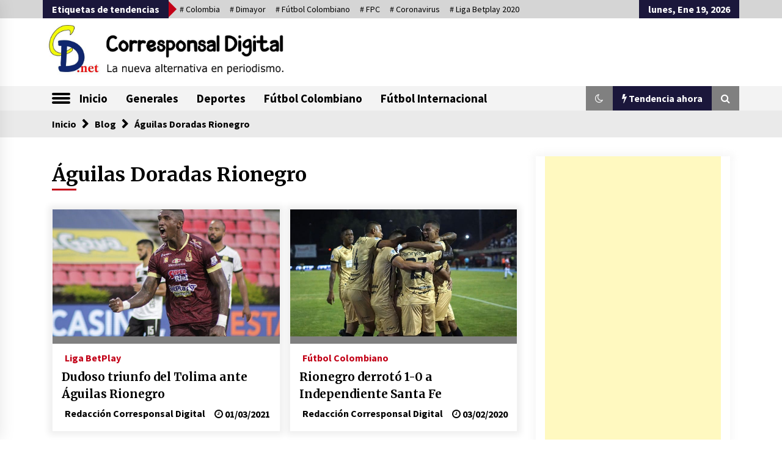

--- FILE ---
content_type: text/html; charset=UTF-8
request_url: https://www.corresponsaldigital.net/tag/aguilas-doradas-rionegro/
body_size: 18396
content:
<!DOCTYPE html>
<html lang="es" prefix="og: https://ogp.me/ns#">
<head>
	<meta charset="UTF-8">
    <meta name="viewport" content="width=device-width, initial-scale=1.0, maximum-scale=1.0, user-scalable=no" />
	<link rel="profile" href="https://gmpg.org/xfn/11">
	<link rel="pingback" href="https://www.corresponsaldigital.net/xmlrpc.php">

	        <style type="text/css">
                    .twp-logo a,.twp-logo p, .twp-logo a:visited{
                color: #000;
            }
                    body .boxed-layout {
                background: #ffffff;
            }
        </style>
	<style>img:is([sizes="auto" i], [sizes^="auto," i]) { contain-intrinsic-size: 3000px 1500px }</style>
	
<!-- Optimización para motores de búsqueda de Rank Math -  https://rankmath.com/ -->
<title>Águilas Doradas Rionegro - Corresponsal Digital</title>
<meta name="robots" content="follow, index, max-snippet:-1, max-video-preview:-1, max-image-preview:large"/>
<link rel="canonical" href="https://www.corresponsaldigital.net/tag/aguilas-doradas-rionegro/" />
<meta property="og:locale" content="es_ES" />
<meta property="og:type" content="article" />
<meta property="og:title" content="Águilas Doradas Rionegro - Corresponsal Digital" />
<meta property="og:url" content="https://www.corresponsaldigital.net/tag/aguilas-doradas-rionegro/" />
<meta property="og:site_name" content="Corresponsal Digital" />
<meta property="article:publisher" content="https://www.facebook.com/corresponsaldig" />
<meta name="twitter:card" content="summary_large_image" />
<meta name="twitter:title" content="Águilas Doradas Rionegro - Corresponsal Digital" />
<meta name="twitter:site" content="@CorresponsalDig" />
<meta name="twitter:label1" content="Entradas" />
<meta name="twitter:data1" content="4" />
<script type="application/ld+json" class="rank-math-schema">{"@context":"https://schema.org","@graph":[{"@type":"Place","@id":"https://www.corresponsaldigital.net/#place","address":{"@type":"PostalAddress","addressLocality":"Medell\u00edn","addressRegion":"Antioquia","addressCountry":"Colombia"}},{"@type":"Organization","@id":"https://www.corresponsaldigital.net/#organization","name":"Corresponsal Digital","url":"https://www.corresponsaldigital.net","sameAs":["https://www.facebook.com/corresponsaldig","https://twitter.com/CorresponsalDig"],"email":"info@corresponsaldigital.net","address":{"@type":"PostalAddress","addressLocality":"Medell\u00edn","addressRegion":"Antioquia","addressCountry":"Colombia"},"logo":{"@type":"ImageObject","@id":"https://www.corresponsaldigital.net/#logo","url":"https://www.corresponsaldigital.net/wp-content/uploads/2019/11/cropped-Logo-CD-3.jpg","contentUrl":"https://www.corresponsaldigital.net/wp-content/uploads/2019/11/cropped-Logo-CD-3.jpg","caption":"Corresponsal Digital","inLanguage":"es","width":"1095","height":"250"},"contactPoint":[{"@type":"ContactPoint","telephone":"+57 3127476274","contactType":"customer support"}],"location":{"@id":"https://www.corresponsaldigital.net/#place"}},{"@type":"WebSite","@id":"https://www.corresponsaldigital.net/#website","url":"https://www.corresponsaldigital.net","name":"Corresponsal Digital","publisher":{"@id":"https://www.corresponsaldigital.net/#organization"},"inLanguage":"es"},{"@type":"BreadcrumbList","@id":"https://www.corresponsaldigital.net/tag/aguilas-doradas-rionegro/#breadcrumb","itemListElement":[{"@type":"ListItem","position":"1","item":{"@id":"https://www.corresponsaldigital.net","name":"Portada"}},{"@type":"ListItem","position":"2","item":{"@id":"https://www.corresponsaldigital.net/tag/aguilas-doradas-rionegro/","name":"\u00c1guilas Doradas Rionegro"}}]},{"@type":"CollectionPage","@id":"https://www.corresponsaldigital.net/tag/aguilas-doradas-rionegro/#webpage","url":"https://www.corresponsaldigital.net/tag/aguilas-doradas-rionegro/","name":"\u00c1guilas Doradas Rionegro - Corresponsal Digital","isPartOf":{"@id":"https://www.corresponsaldigital.net/#website"},"inLanguage":"es","breadcrumb":{"@id":"https://www.corresponsaldigital.net/tag/aguilas-doradas-rionegro/#breadcrumb"}}]}</script>
<!-- /Plugin Rank Math WordPress SEO -->

<link rel='dns-prefetch' href='//fonts.googleapis.com' />
<link rel="alternate" type="application/rss+xml" title="Corresponsal Digital &raquo; Feed" href="https://www.corresponsaldigital.net/feed/" />
<link rel="alternate" type="application/rss+xml" title="Corresponsal Digital &raquo; Feed de los comentarios" href="https://www.corresponsaldigital.net/comments/feed/" />
<link rel="alternate" type="application/rss+xml" title="Corresponsal Digital &raquo; Etiqueta Águilas Doradas Rionegro del feed" href="https://www.corresponsaldigital.net/tag/aguilas-doradas-rionegro/feed/" />
<script type="text/javascript">
/* <![CDATA[ */
window._wpemojiSettings = {"baseUrl":"https:\/\/s.w.org\/images\/core\/emoji\/16.0.1\/72x72\/","ext":".png","svgUrl":"https:\/\/s.w.org\/images\/core\/emoji\/16.0.1\/svg\/","svgExt":".svg","source":{"concatemoji":"https:\/\/www.corresponsaldigital.net\/wp-includes\/js\/wp-emoji-release.min.js?ver=6.8.3"}};
/*! This file is auto-generated */
!function(s,n){var o,i,e;function c(e){try{var t={supportTests:e,timestamp:(new Date).valueOf()};sessionStorage.setItem(o,JSON.stringify(t))}catch(e){}}function p(e,t,n){e.clearRect(0,0,e.canvas.width,e.canvas.height),e.fillText(t,0,0);var t=new Uint32Array(e.getImageData(0,0,e.canvas.width,e.canvas.height).data),a=(e.clearRect(0,0,e.canvas.width,e.canvas.height),e.fillText(n,0,0),new Uint32Array(e.getImageData(0,0,e.canvas.width,e.canvas.height).data));return t.every(function(e,t){return e===a[t]})}function u(e,t){e.clearRect(0,0,e.canvas.width,e.canvas.height),e.fillText(t,0,0);for(var n=e.getImageData(16,16,1,1),a=0;a<n.data.length;a++)if(0!==n.data[a])return!1;return!0}function f(e,t,n,a){switch(t){case"flag":return n(e,"\ud83c\udff3\ufe0f\u200d\u26a7\ufe0f","\ud83c\udff3\ufe0f\u200b\u26a7\ufe0f")?!1:!n(e,"\ud83c\udde8\ud83c\uddf6","\ud83c\udde8\u200b\ud83c\uddf6")&&!n(e,"\ud83c\udff4\udb40\udc67\udb40\udc62\udb40\udc65\udb40\udc6e\udb40\udc67\udb40\udc7f","\ud83c\udff4\u200b\udb40\udc67\u200b\udb40\udc62\u200b\udb40\udc65\u200b\udb40\udc6e\u200b\udb40\udc67\u200b\udb40\udc7f");case"emoji":return!a(e,"\ud83e\udedf")}return!1}function g(e,t,n,a){var r="undefined"!=typeof WorkerGlobalScope&&self instanceof WorkerGlobalScope?new OffscreenCanvas(300,150):s.createElement("canvas"),o=r.getContext("2d",{willReadFrequently:!0}),i=(o.textBaseline="top",o.font="600 32px Arial",{});return e.forEach(function(e){i[e]=t(o,e,n,a)}),i}function t(e){var t=s.createElement("script");t.src=e,t.defer=!0,s.head.appendChild(t)}"undefined"!=typeof Promise&&(o="wpEmojiSettingsSupports",i=["flag","emoji"],n.supports={everything:!0,everythingExceptFlag:!0},e=new Promise(function(e){s.addEventListener("DOMContentLoaded",e,{once:!0})}),new Promise(function(t){var n=function(){try{var e=JSON.parse(sessionStorage.getItem(o));if("object"==typeof e&&"number"==typeof e.timestamp&&(new Date).valueOf()<e.timestamp+604800&&"object"==typeof e.supportTests)return e.supportTests}catch(e){}return null}();if(!n){if("undefined"!=typeof Worker&&"undefined"!=typeof OffscreenCanvas&&"undefined"!=typeof URL&&URL.createObjectURL&&"undefined"!=typeof Blob)try{var e="postMessage("+g.toString()+"("+[JSON.stringify(i),f.toString(),p.toString(),u.toString()].join(",")+"));",a=new Blob([e],{type:"text/javascript"}),r=new Worker(URL.createObjectURL(a),{name:"wpTestEmojiSupports"});return void(r.onmessage=function(e){c(n=e.data),r.terminate(),t(n)})}catch(e){}c(n=g(i,f,p,u))}t(n)}).then(function(e){for(var t in e)n.supports[t]=e[t],n.supports.everything=n.supports.everything&&n.supports[t],"flag"!==t&&(n.supports.everythingExceptFlag=n.supports.everythingExceptFlag&&n.supports[t]);n.supports.everythingExceptFlag=n.supports.everythingExceptFlag&&!n.supports.flag,n.DOMReady=!1,n.readyCallback=function(){n.DOMReady=!0}}).then(function(){return e}).then(function(){var e;n.supports.everything||(n.readyCallback(),(e=n.source||{}).concatemoji?t(e.concatemoji):e.wpemoji&&e.twemoji&&(t(e.twemoji),t(e.wpemoji)))}))}((window,document),window._wpemojiSettings);
/* ]]> */
</script>

<link rel='stylesheet' id='formidable-css' href='https://www.corresponsaldigital.net/wp-content/plugins/formidable/css/formidableforms.css' type='text/css' media='all' />
<style id='wp-emoji-styles-inline-css' type='text/css'>

	img.wp-smiley, img.emoji {
		display: inline !important;
		border: none !important;
		box-shadow: none !important;
		height: 1em !important;
		width: 1em !important;
		margin: 0 0.07em !important;
		vertical-align: -0.1em !important;
		background: none !important;
		padding: 0 !important;
	}
</style>
<link rel='stylesheet' id='wp-block-library-css' href='https://www.corresponsaldigital.net/wp-includes/css/dist/block-library/style.min.css' type='text/css' media='all' />
<style id='classic-theme-styles-inline-css' type='text/css'>
/*! This file is auto-generated */
.wp-block-button__link{color:#fff;background-color:#32373c;border-radius:9999px;box-shadow:none;text-decoration:none;padding:calc(.667em + 2px) calc(1.333em + 2px);font-size:1.125em}.wp-block-file__button{background:#32373c;color:#fff;text-decoration:none}
</style>
<link rel='stylesheet' id='themezee-magazine-blocks-css' href='https://www.corresponsaldigital.net/wp-content/plugins/themezee-magazine-blocks/assets/css/themezee-magazine-blocks.css' type='text/css' media='all' />
<style id='rank-math-toc-block-style-inline-css' type='text/css'>
.wp-block-rank-math-toc-block nav ol{counter-reset:item}.wp-block-rank-math-toc-block nav ol li{display:block}.wp-block-rank-math-toc-block nav ol li:before{content:counters(item, ".") " ";counter-increment:item}

</style>
<style id='global-styles-inline-css' type='text/css'>
:root{--wp--preset--aspect-ratio--square: 1;--wp--preset--aspect-ratio--4-3: 4/3;--wp--preset--aspect-ratio--3-4: 3/4;--wp--preset--aspect-ratio--3-2: 3/2;--wp--preset--aspect-ratio--2-3: 2/3;--wp--preset--aspect-ratio--16-9: 16/9;--wp--preset--aspect-ratio--9-16: 9/16;--wp--preset--color--black: #000000;--wp--preset--color--cyan-bluish-gray: #abb8c3;--wp--preset--color--white: #ffffff;--wp--preset--color--pale-pink: #f78da7;--wp--preset--color--vivid-red: #cf2e2e;--wp--preset--color--luminous-vivid-orange: #ff6900;--wp--preset--color--luminous-vivid-amber: #fcb900;--wp--preset--color--light-green-cyan: #7bdcb5;--wp--preset--color--vivid-green-cyan: #00d084;--wp--preset--color--pale-cyan-blue: #8ed1fc;--wp--preset--color--vivid-cyan-blue: #0693e3;--wp--preset--color--vivid-purple: #9b51e0;--wp--preset--gradient--vivid-cyan-blue-to-vivid-purple: linear-gradient(135deg,rgba(6,147,227,1) 0%,rgb(155,81,224) 100%);--wp--preset--gradient--light-green-cyan-to-vivid-green-cyan: linear-gradient(135deg,rgb(122,220,180) 0%,rgb(0,208,130) 100%);--wp--preset--gradient--luminous-vivid-amber-to-luminous-vivid-orange: linear-gradient(135deg,rgba(252,185,0,1) 0%,rgba(255,105,0,1) 100%);--wp--preset--gradient--luminous-vivid-orange-to-vivid-red: linear-gradient(135deg,rgba(255,105,0,1) 0%,rgb(207,46,46) 100%);--wp--preset--gradient--very-light-gray-to-cyan-bluish-gray: linear-gradient(135deg,rgb(238,238,238) 0%,rgb(169,184,195) 100%);--wp--preset--gradient--cool-to-warm-spectrum: linear-gradient(135deg,rgb(74,234,220) 0%,rgb(151,120,209) 20%,rgb(207,42,186) 40%,rgb(238,44,130) 60%,rgb(251,105,98) 80%,rgb(254,248,76) 100%);--wp--preset--gradient--blush-light-purple: linear-gradient(135deg,rgb(255,206,236) 0%,rgb(152,150,240) 100%);--wp--preset--gradient--blush-bordeaux: linear-gradient(135deg,rgb(254,205,165) 0%,rgb(254,45,45) 50%,rgb(107,0,62) 100%);--wp--preset--gradient--luminous-dusk: linear-gradient(135deg,rgb(255,203,112) 0%,rgb(199,81,192) 50%,rgb(65,88,208) 100%);--wp--preset--gradient--pale-ocean: linear-gradient(135deg,rgb(255,245,203) 0%,rgb(182,227,212) 50%,rgb(51,167,181) 100%);--wp--preset--gradient--electric-grass: linear-gradient(135deg,rgb(202,248,128) 0%,rgb(113,206,126) 100%);--wp--preset--gradient--midnight: linear-gradient(135deg,rgb(2,3,129) 0%,rgb(40,116,252) 100%);--wp--preset--font-size--small: 13px;--wp--preset--font-size--medium: 20px;--wp--preset--font-size--large: 36px;--wp--preset--font-size--x-large: 42px;--wp--preset--spacing--20: 0.44rem;--wp--preset--spacing--30: 0.67rem;--wp--preset--spacing--40: 1rem;--wp--preset--spacing--50: 1.5rem;--wp--preset--spacing--60: 2.25rem;--wp--preset--spacing--70: 3.38rem;--wp--preset--spacing--80: 5.06rem;--wp--preset--shadow--natural: 6px 6px 9px rgba(0, 0, 0, 0.2);--wp--preset--shadow--deep: 12px 12px 50px rgba(0, 0, 0, 0.4);--wp--preset--shadow--sharp: 6px 6px 0px rgba(0, 0, 0, 0.2);--wp--preset--shadow--outlined: 6px 6px 0px -3px rgba(255, 255, 255, 1), 6px 6px rgba(0, 0, 0, 1);--wp--preset--shadow--crisp: 6px 6px 0px rgba(0, 0, 0, 1);}:where(.is-layout-flex){gap: 0.5em;}:where(.is-layout-grid){gap: 0.5em;}body .is-layout-flex{display: flex;}.is-layout-flex{flex-wrap: wrap;align-items: center;}.is-layout-flex > :is(*, div){margin: 0;}body .is-layout-grid{display: grid;}.is-layout-grid > :is(*, div){margin: 0;}:where(.wp-block-columns.is-layout-flex){gap: 2em;}:where(.wp-block-columns.is-layout-grid){gap: 2em;}:where(.wp-block-post-template.is-layout-flex){gap: 1.25em;}:where(.wp-block-post-template.is-layout-grid){gap: 1.25em;}.has-black-color{color: var(--wp--preset--color--black) !important;}.has-cyan-bluish-gray-color{color: var(--wp--preset--color--cyan-bluish-gray) !important;}.has-white-color{color: var(--wp--preset--color--white) !important;}.has-pale-pink-color{color: var(--wp--preset--color--pale-pink) !important;}.has-vivid-red-color{color: var(--wp--preset--color--vivid-red) !important;}.has-luminous-vivid-orange-color{color: var(--wp--preset--color--luminous-vivid-orange) !important;}.has-luminous-vivid-amber-color{color: var(--wp--preset--color--luminous-vivid-amber) !important;}.has-light-green-cyan-color{color: var(--wp--preset--color--light-green-cyan) !important;}.has-vivid-green-cyan-color{color: var(--wp--preset--color--vivid-green-cyan) !important;}.has-pale-cyan-blue-color{color: var(--wp--preset--color--pale-cyan-blue) !important;}.has-vivid-cyan-blue-color{color: var(--wp--preset--color--vivid-cyan-blue) !important;}.has-vivid-purple-color{color: var(--wp--preset--color--vivid-purple) !important;}.has-black-background-color{background-color: var(--wp--preset--color--black) !important;}.has-cyan-bluish-gray-background-color{background-color: var(--wp--preset--color--cyan-bluish-gray) !important;}.has-white-background-color{background-color: var(--wp--preset--color--white) !important;}.has-pale-pink-background-color{background-color: var(--wp--preset--color--pale-pink) !important;}.has-vivid-red-background-color{background-color: var(--wp--preset--color--vivid-red) !important;}.has-luminous-vivid-orange-background-color{background-color: var(--wp--preset--color--luminous-vivid-orange) !important;}.has-luminous-vivid-amber-background-color{background-color: var(--wp--preset--color--luminous-vivid-amber) !important;}.has-light-green-cyan-background-color{background-color: var(--wp--preset--color--light-green-cyan) !important;}.has-vivid-green-cyan-background-color{background-color: var(--wp--preset--color--vivid-green-cyan) !important;}.has-pale-cyan-blue-background-color{background-color: var(--wp--preset--color--pale-cyan-blue) !important;}.has-vivid-cyan-blue-background-color{background-color: var(--wp--preset--color--vivid-cyan-blue) !important;}.has-vivid-purple-background-color{background-color: var(--wp--preset--color--vivid-purple) !important;}.has-black-border-color{border-color: var(--wp--preset--color--black) !important;}.has-cyan-bluish-gray-border-color{border-color: var(--wp--preset--color--cyan-bluish-gray) !important;}.has-white-border-color{border-color: var(--wp--preset--color--white) !important;}.has-pale-pink-border-color{border-color: var(--wp--preset--color--pale-pink) !important;}.has-vivid-red-border-color{border-color: var(--wp--preset--color--vivid-red) !important;}.has-luminous-vivid-orange-border-color{border-color: var(--wp--preset--color--luminous-vivid-orange) !important;}.has-luminous-vivid-amber-border-color{border-color: var(--wp--preset--color--luminous-vivid-amber) !important;}.has-light-green-cyan-border-color{border-color: var(--wp--preset--color--light-green-cyan) !important;}.has-vivid-green-cyan-border-color{border-color: var(--wp--preset--color--vivid-green-cyan) !important;}.has-pale-cyan-blue-border-color{border-color: var(--wp--preset--color--pale-cyan-blue) !important;}.has-vivid-cyan-blue-border-color{border-color: var(--wp--preset--color--vivid-cyan-blue) !important;}.has-vivid-purple-border-color{border-color: var(--wp--preset--color--vivid-purple) !important;}.has-vivid-cyan-blue-to-vivid-purple-gradient-background{background: var(--wp--preset--gradient--vivid-cyan-blue-to-vivid-purple) !important;}.has-light-green-cyan-to-vivid-green-cyan-gradient-background{background: var(--wp--preset--gradient--light-green-cyan-to-vivid-green-cyan) !important;}.has-luminous-vivid-amber-to-luminous-vivid-orange-gradient-background{background: var(--wp--preset--gradient--luminous-vivid-amber-to-luminous-vivid-orange) !important;}.has-luminous-vivid-orange-to-vivid-red-gradient-background{background: var(--wp--preset--gradient--luminous-vivid-orange-to-vivid-red) !important;}.has-very-light-gray-to-cyan-bluish-gray-gradient-background{background: var(--wp--preset--gradient--very-light-gray-to-cyan-bluish-gray) !important;}.has-cool-to-warm-spectrum-gradient-background{background: var(--wp--preset--gradient--cool-to-warm-spectrum) !important;}.has-blush-light-purple-gradient-background{background: var(--wp--preset--gradient--blush-light-purple) !important;}.has-blush-bordeaux-gradient-background{background: var(--wp--preset--gradient--blush-bordeaux) !important;}.has-luminous-dusk-gradient-background{background: var(--wp--preset--gradient--luminous-dusk) !important;}.has-pale-ocean-gradient-background{background: var(--wp--preset--gradient--pale-ocean) !important;}.has-electric-grass-gradient-background{background: var(--wp--preset--gradient--electric-grass) !important;}.has-midnight-gradient-background{background: var(--wp--preset--gradient--midnight) !important;}.has-small-font-size{font-size: var(--wp--preset--font-size--small) !important;}.has-medium-font-size{font-size: var(--wp--preset--font-size--medium) !important;}.has-large-font-size{font-size: var(--wp--preset--font-size--large) !important;}.has-x-large-font-size{font-size: var(--wp--preset--font-size--x-large) !important;}
:where(.wp-block-post-template.is-layout-flex){gap: 1.25em;}:where(.wp-block-post-template.is-layout-grid){gap: 1.25em;}
:where(.wp-block-columns.is-layout-flex){gap: 2em;}:where(.wp-block-columns.is-layout-grid){gap: 2em;}
:root :where(.wp-block-pullquote){font-size: 1.5em;line-height: 1.6;}
</style>
<link rel='stylesheet' id='eclg-form-style-css' href='https://www.corresponsaldigital.net/wp-content/plugins/email-capture-lead-generation//css/form.css' type='text/css' media='all' />
<link rel='stylesheet' id='eclg-style-css' href='https://www.corresponsaldigital.net/wp-content/plugins/email-capture-lead-generation//css/eclg-style.css' type='text/css' media='all' />
<link rel='stylesheet' id='email-subscribers-css' href='https://www.corresponsaldigital.net/wp-content/plugins/email-subscribers/lite/public/css/email-subscribers-public.css' type='text/css' media='all' />
<link rel='stylesheet' id='social-icons-general-css' href='//www.corresponsaldigital.net/wp-content/plugins/social-icons/assets/css/social-icons.css' type='text/css' media='all' />
<link rel='stylesheet' id='wp-show-posts-css' href='https://www.corresponsaldigital.net/wp-content/plugins/wp-show-posts/css/wp-show-posts-min.css' type='text/css' media='all' />
<link rel='stylesheet' id='bootstrap-css' href='https://www.corresponsaldigital.net/wp-content/themes/default-mag/assets/libraries/bootstrap/css/bootstrap-grid.min.css' type='text/css' media='all' />
<link rel='stylesheet' id='font-awesome-css' href='https://www.corresponsaldigital.net/wp-content/themes/default-mag/assets/libraries/font-awesome/css/font-awesome.min.css' type='text/css' media='all' />
<link rel='stylesheet' id='slick-css' href='https://www.corresponsaldigital.net/wp-content/themes/default-mag/assets/libraries/slick/css/slick.css' type='text/css' media='all' />
<link rel='stylesheet' id='sidr-css' href='https://www.corresponsaldigital.net/wp-content/themes/default-mag/assets/libraries/sidr/css/jquery.sidr.css' type='text/css' media='all' />
<link rel='stylesheet' id='magnific-css' href='https://www.corresponsaldigital.net/wp-content/themes/default-mag/assets/libraries/magnific/css/magnific-popup.css' type='text/css' media='all' />
<link rel='stylesheet' id='chld_thm_cfg_parent-css' href='https://www.corresponsaldigital.net/wp-content/themes/default-mag/style.css' type='text/css' media='all' />
<link rel='stylesheet' id='default-mag-google-fonts-css' href='https://fonts.googleapis.com/css?family=EB+Garamond%3A700%2C700i%2C800%2C800i%7CMerriweather%3A100%2C300%2C400%2C400i%2C500%2C700%7CSource+Sans+Pro%3A100%2C300%2C400%2C400i%2C500%2C700' type='text/css' media='all' />
<link rel='stylesheet' id='default-mag-style-css' href='https://www.corresponsaldigital.net/wp-content/themes/default-mag-child/style.css' type='text/css' media='all' />
<script  src="https://www.corresponsaldigital.net/wp-includes/js/jquery/jquery.min.js?ver=3.7.1" id="jquery-core-js"></script>
<script  src="https://www.corresponsaldigital.net/wp-includes/js/jquery/jquery-migrate.min.js?ver=3.4.1" id="jquery-migrate-js"></script>
<script type="text/javascript" id="eclg-public-js-js-extra">
/* <![CDATA[ */
var EcLg = {"ajaxurl":"https:\/\/www.corresponsaldigital.net\/wp-admin\/admin-ajax.php","fname_empty":"Please enter your firstname.","lname_empty":"Please enter your lastname.","email_empty":"Please enter email address.","email_valid":"Please enter valid email address."};
/* ]]> */
</script>
<script  src="https://www.corresponsaldigital.net/wp-content/plugins/email-capture-lead-generation//js/eclg-public.js?ver=1.0.1" id="eclg-public-js-js"></script>
<link rel="https://api.w.org/" href="https://www.corresponsaldigital.net/wp-json/" /><link rel="alternate" title="JSON" type="application/json" href="https://www.corresponsaldigital.net/wp-json/wp/v2/tags/465" /><link rel="EditURI" type="application/rsd+xml" title="RSD" href="https://www.corresponsaldigital.net/xmlrpc.php?rsd" />
<meta name="generator" content="WordPress 6.8.3" />
		<link rel="amphtml" href="https://www.corresponsaldigital.net/tag/aguilas-doradas-rionegro/amp/" />
			<script type='text/javascript'>
var e_mailit_config = {display_counter:false,TwitterID:'CorresponsalDig',FB_appId:'461541594447525',follow_services:{},thanks_message:'Follow us!',mobile_bar:true,after_share_dialog:false,display_ads:false,hover_pinit:false,open_on:'onclick',emailit_branding:false,notrack:false,headline:[]};(function() {	var b=document.createElement('script');	
                        b.type='text/javascript';b.async=true;
	
                        b.src='//www.e-mailit.com/widget/menu3x/js/button.js';
	
                        var c=document.getElementsByTagName('head')[0];	c.appendChild(b) })()</script>
		<style type="text/css">
					.site-title,
			.site-description {
				position: absolute;
				clip: rect(1px, 1px, 1px, 1px);
			}
				</style>
		<link rel="icon" href="https://www.corresponsaldigital.net/wp-content/uploads/2019/12/cropped-Logo_Cd-1-32x32.png" sizes="32x32" />
<link rel="icon" href="https://www.corresponsaldigital.net/wp-content/uploads/2019/12/cropped-Logo_Cd-1-192x192.png" sizes="192x192" />
<link rel="apple-touch-icon" href="https://www.corresponsaldigital.net/wp-content/uploads/2019/12/cropped-Logo_Cd-1-180x180.png" />
<meta name="msapplication-TileImage" content="https://www.corresponsaldigital.net/wp-content/uploads/2019/12/cropped-Logo_Cd-1-270x270.png" />
</head>

<body class="archive tag tag-aguilas-doradas-rionegro tag-465 wp-custom-logo wp-theme-default-mag wp-child-theme-default-mag-child hfeed sticky-header right-sidebar">
<div id="page" class="site full-screen-layout">
	<a class="skip-link screen-reader-text" href="#content">Saltar al contenido</a>

	<header id="masthead" class="site-header">
					<div class="twp-top-bar">
				<div class="container twp-no-space clearfix">
					<!-- <div class="clearfix"> -->
											<div class="twp-header-tags float-left">
																						<div class="twp-tag-caption twp-primary-bg">
									Etiquetas de tendencias								</div>
														<ul class="twp-tags-items clearfix">
																																												<li><a class="tag" href="https://www.corresponsaldigital.net/tag/colombia/" title="Colombia"># Colombia</a></li>
																																																	<li><a class="tag" href="https://www.corresponsaldigital.net/tag/dimayor/" title="Dimayor"># Dimayor</a></li>
																																																	<li><a class="tag" href="https://www.corresponsaldigital.net/tag/futbol-colombiano/" title="Fútbol Colombiano"># Fútbol Colombiano</a></li>
																																																	<li><a class="tag" href="https://www.corresponsaldigital.net/tag/fpc/" title="FPC"># FPC</a></li>
																																																	<li><a class="tag" href="https://www.corresponsaldigital.net/tag/coronavirus/" title="Coronavirus"># Coronavirus</a></li>
																																																	<li><a class="tag" href="https://www.corresponsaldigital.net/tag/liga-betplay-2020/" title="Liga Betplay 2020"># Liga Betplay 2020</a></li>
																																																																																																																																																																																																																																																																																																																																																																																																																																																																																																																																																																																																																																																																																																																																																																																																																																																																																																																																																																																																																																																																																																																																																																																																																																																																																																																																																																																																																																																																																																																																																																																																																																																																																																																																																																																																																																																																																																																																																																																																																																																																																																																																																																																																																																																																																																																																																																																																																																																																																																																																																																																																																																																																																																																																																																																																																																																																																																																																																																																																																																																																																																																																																																																																																																																																																																																																																																																																																																																																																																																																																																																																																																																																																																																																																																																																																																																																																																																																																																																																																																																																																																																																																																																																																																																																																																																																																																																																																																																																																																																																																																																																																																																																																																																																																																																																																																																																																																																																																																																																																																																																																																																																																																																																																																																																																																																																																																																																																																																																																																																																																																																																																																																																																																																																																																																																																																																																																																																																																																																																																																																																																																																																																																																																																																																																																																																																																																																																																																																																																																																																																																																																																																																																																																																																																																																																																																																																																																																																																																																																																																																																																																																																																																																																																																																																																																																																																																																																																																																																																																																																																																																																																																																																																																																		</ul>
						</div>
											<div class="twp-social-icon-section float-right">
																																					<div class="twp-todays-date twp-primary-bg">
									<!-- <span> -->
										lunes, Ene 19, 2026									<!-- </span> -->
								</div>
														
						</div>
					<!-- </div> -->

				</div><!--/container-->
			</div><!--/twp-header-top-bar-->
								<div class="twp-site-branding data-bg twp-logo-center" data-background="">
			<div class="container twp-no-space">
				<div class="twp-wrapper">

					<div class="twp-logo">
						<span class="twp-image-wrapper"><a href="https://www.corresponsaldigital.net/" class="custom-logo-link" rel="home"><img width="1095" height="250" src="https://www.corresponsaldigital.net/wp-content/uploads/2019/11/cropped-cropped-Logo-CD-3.jpg" class="custom-logo" alt="Corresponsal Digital" decoding="async" fetchpriority="high" srcset="https://www.corresponsaldigital.net/wp-content/uploads/2019/11/cropped-cropped-Logo-CD-3.jpg 1095w, https://www.corresponsaldigital.net/wp-content/uploads/2019/11/cropped-cropped-Logo-CD-3-300x68.jpg 300w, https://www.corresponsaldigital.net/wp-content/uploads/2019/11/cropped-cropped-Logo-CD-3-1024x234.jpg 1024w, https://www.corresponsaldigital.net/wp-content/uploads/2019/11/cropped-cropped-Logo-CD-3-768x175.jpg 768w" sizes="(max-width: 1095px) 100vw, 1095px" /></a></span>
						<span class="site-title">
							<a href="https://www.corresponsaldigital.net/" rel="home">
								Corresponsal Digital							</a>
						</span>
												    <p class="site-description">
						        La nueva alternativa en periodismo						    </p>
						
					</div><!--/twp-logo-->
					
				</div><!--/twp-wrapper-->
			</div><!--/container-->
		</div><!-- .site-branding -->
			

		<nav id="site-navigation" class="main-navigation twp-navigation twp-default-bg desktop">
			<div class="twp-nav-menu">
				<div class="container twp-custom-container twp-left-space">
					<div class="clearfix">
	
						<div class="twp-nav-left-content float-left twp-d-flex">
							<div class="twp-nav-sidebar-menu">
																	<div class="twp-nav-off-canvas">
										<div class="twp-menu-icon" id="twp-nav-off-canvas">
											<span></span>
										</div>
									</div>
																<div class="twp-mobile-menu-icon">
									<div class="twp-menu-icon" id="twp-menu-icon">
										<span></span>
									</div>
								</div>
							</div>
		
							<div class="twp-menu-section">
								<div class="twp-main-menu"><ul id="primary-nav-menu" class="menu"><li id="menu-item-23" class="menu-item menu-item-type-custom menu-item-object-custom menu-item-home menu-item-23"><a href="https://www.corresponsaldigital.net/">Inicio</a></li>
<li id="menu-item-2892" class="menu-item menu-item-type-taxonomy menu-item-object-category menu-item-2892"><a href="https://www.corresponsaldigital.net/generales/">Generales</a></li>
<li id="menu-item-2891" class="menu-item menu-item-type-taxonomy menu-item-object-category menu-item-2891"><a href="https://www.corresponsaldigital.net/deportes/">Deportes</a></li>
<li id="menu-item-2890" class="menu-item menu-item-type-taxonomy menu-item-object-category menu-item-2890"><a href="https://www.corresponsaldigital.net/futbol-colombiano/">Fútbol Colombiano</a></li>
<li id="menu-item-2889" class="menu-item menu-item-type-taxonomy menu-item-object-category menu-item-2889"><a href="https://www.corresponsaldigital.net/futbol-internacional/">Fútbol Internacional</a></li>
</ul></div>							</div><!--/twp-menu-section-->
						</div>
	
						<div class="twp-nav-right-content float-right twp-d-flex">
                        	<div class="theme-mode header-theme-mode"></div>
															<div class="twp-latest-news-button-section" id="nav-latest-news">
									<div class="twp-nav-button twp-primary-bg" id="trending-btn">
										<span><i class="fa fa-bolt"></i></span>
										<span>Tendencia ahora<span>
									</div>
								</div><!--/latest-news-section-->
														
															<div class="twp-search-section" id="search">
									<i class="fa  fa-search"></i>
								</div><!--/twp-search-section-->
													</div>
	
					</div><!--/twp-navigation-->
				</div><!--/container-->
			</div>

			<div class="twp-search-field-section" id="search-field">
				<div class="container">
					<div class="twp-search-field-wrapper">
						<div class="twp-search-field">
							<form role="search" method="get" class="search-form" action="https://www.corresponsaldigital.net/">
				<label>
					<span class="screen-reader-text">Buscar:</span>
					<input type="search" class="search-field" placeholder="Buscar &hellip;" value="" name="s" />
				</label>
				<input type="submit" class="search-submit" value="Buscar" />
			</form>						</div>
						<div class="twp-close-icon-section">
							<span class="twp-close-icon" id="search-close">
								<span></span>
								<span></span>
							</span>
						</div>
					</div>

				</div>
			</div>
							<div class="twp-articles-list" id="nav-latest-news-field">
					<div class="container">
														<section id="related-articles" class="page-section">
									<header class="twp-article-header twp-default-bg clearfix">
										<h3 class="twp-section-title primary-font">
											Tendencia ahora										</h3>
										<div class="twp-close-icon-section">
											<span class="twp-close-icon" id="latest-news-close">
												<span></span>
												<span></span>
											</span>
										</div>
									
									</header>
									<div class="entry-content">
										<div class="row">
																							<div class="col-lg-4 col-sm-6 twp-articles-border">
													<div class="twp-post twp-post-style-1">
																																											<div class="twp-image-section twp-image-70">
																<a href="https://www.corresponsaldigital.net/noticia/corina-machado-y-su-sed-de-poder/"></a>
																<div class="twp-image data-bg" style="background-image:url(https://www.corresponsaldigital.net/wp-content/uploads/2026/01/thumb-corina.jpg)"></div>
                                        																					</div>
																												<div class="twp-desc">
															<h4 class="twp-post-title twp-line-limit-3 twp-post-title-sm">
																<a href="https://www.corresponsaldigital.net/noticia/corina-machado-y-su-sed-de-poder/">Corina Machado y su sed de poder</a>
															</h4>
															<div class="twp-meta-style-1  twp-author-desc twp-primary-color">
																
        	    <span class="item-metadata posts-date">
        	    <i class="fa fa-clock-o"></i>
        	        17/01/2026        	</span>

            															</div>
														</div><!-- .related-article-title -->
													</div>
												</div>
																							<div class="col-lg-4 col-sm-6 twp-articles-border">
													<div class="twp-post twp-post-style-1">
																																											<div class="twp-image-section twp-image-70">
																<a href="https://www.corresponsaldigital.net/noticia/iran-donde-estan-los-pinches-grupos-feministas/"></a>
																<div class="twp-image data-bg" style="background-image:url(https://www.corresponsaldigital.net/wp-content/uploads/2026/01/127402533_gettyimages-1243850791.jpg)"></div>
                                        																					</div>
																												<div class="twp-desc">
															<h4 class="twp-post-title twp-line-limit-3 twp-post-title-sm">
																<a href="https://www.corresponsaldigital.net/noticia/iran-donde-estan-los-pinches-grupos-feministas/">Irán, donde están los pinches grupos feministas</a>
															</h4>
															<div class="twp-meta-style-1  twp-author-desc twp-primary-color">
																
        	    <span class="item-metadata posts-date">
        	    <i class="fa fa-clock-o"></i>
        	        16/01/2026        	</span>

            															</div>
														</div><!-- .related-article-title -->
													</div>
												</div>
																							<div class="col-lg-4 col-sm-6 twp-articles-border">
													<div class="twp-post twp-post-style-1">
																																											<div class="twp-image-section twp-image-70">
																<a href="https://www.corresponsaldigital.net/noticia/medellin-necesita-gobernantes-con-sentido-de-pertenencia/"></a>
																<div class="twp-image data-bg" style="background-image:url(https://www.corresponsaldigital.net/wp-content/uploads/2026/01/TLITs_20250521_COL_MDE_026-1024x768-1.jpg)"></div>
                                        																					</div>
																												<div class="twp-desc">
															<h4 class="twp-post-title twp-line-limit-3 twp-post-title-sm">
																<a href="https://www.corresponsaldigital.net/noticia/medellin-necesita-gobernantes-con-sentido-de-pertenencia/">Medellín necesita gobernantes con sentido de pertenencia</a>
															</h4>
															<div class="twp-meta-style-1  twp-author-desc twp-primary-color">
																
        	    <span class="item-metadata posts-date">
        	    <i class="fa fa-clock-o"></i>
        	        15/01/2026        	</span>

            															</div>
														</div><!-- .related-article-title -->
													</div>
												</div>
																							<div class="col-lg-4 col-sm-6 twp-articles-border">
													<div class="twp-post twp-post-style-1">
																																											<div class="twp-image-section twp-image-70">
																<a href="https://www.corresponsaldigital.net/deportes/falcao-regresa-con-el-rabo-entre-las-patas/"></a>
																<div class="twp-image data-bg" style="background-image:url(https://www.corresponsaldigital.net/wp-content/uploads/2026/01/millonarios-ilusiono-a-todos-sus-hinchas-con-la-posibilidad-de-fichar-a-falcao-1317042.jpg)"></div>
                                        																					</div>
																												<div class="twp-desc">
															<h4 class="twp-post-title twp-line-limit-3 twp-post-title-sm">
																<a href="https://www.corresponsaldigital.net/deportes/falcao-regresa-con-el-rabo-entre-las-patas/">Falcao regresa con el rabo entre las patas</a>
															</h4>
															<div class="twp-meta-style-1  twp-author-desc twp-primary-color">
																
        	    <span class="item-metadata posts-date">
        	    <i class="fa fa-clock-o"></i>
        	        07/01/2026        	</span>

            															</div>
														</div><!-- .related-article-title -->
													</div>
												</div>
																							<div class="col-lg-4 col-sm-6 twp-articles-border">
													<div class="twp-post twp-post-style-1">
																																											<div class="twp-image-section twp-image-70">
																<a href="https://www.corresponsaldigital.net/noticia/captura-de-maduro-donde-manda-capitan-no-manda-marinero/"></a>
																<div class="twp-image data-bg" style="background-image:url(https://www.corresponsaldigital.net/wp-content/uploads/2026/01/captura-de-maduro.jpg)"></div>
                                        																					</div>
																												<div class="twp-desc">
															<h4 class="twp-post-title twp-line-limit-3 twp-post-title-sm">
																<a href="https://www.corresponsaldigital.net/noticia/captura-de-maduro-donde-manda-capitan-no-manda-marinero/">Captura de Maduro, donde manda capitán, no manda marinero.</a>
															</h4>
															<div class="twp-meta-style-1  twp-author-desc twp-primary-color">
																
        	    <span class="item-metadata posts-date">
        	    <i class="fa fa-clock-o"></i>
        	        04/01/2026        	</span>

            															</div>
														</div><!-- .related-article-title -->
													</div>
												</div>
																							<div class="col-lg-4 col-sm-6 twp-articles-border">
													<div class="twp-post twp-post-style-1">
																																											<div class="twp-image-section twp-image-70">
																<a href="https://www.corresponsaldigital.net/noticia/otro-regalo-navideno-de-petrosky-al-caido-caerle/"></a>
																<div class="twp-image data-bg" style="background-image:url(https://www.corresponsaldigital.net/wp-content/uploads/2025/12/minhacienda-medidas.jpg)"></div>
                                        																					</div>
																												<div class="twp-desc">
															<h4 class="twp-post-title twp-line-limit-3 twp-post-title-sm">
																<a href="https://www.corresponsaldigital.net/noticia/otro-regalo-navideno-de-petrosky-al-caido-caerle/">Otro regalo navideño de Petrosky, al caído caerle</a>
															</h4>
															<div class="twp-meta-style-1  twp-author-desc twp-primary-color">
																
        	    <span class="item-metadata posts-date">
        	    <i class="fa fa-clock-o"></i>
        	        31/12/2025        	</span>

            															</div>
														</div><!-- .related-article-title -->
													</div>
												</div>
																							<div class="col-lg-4 col-sm-6 twp-articles-border">
													<div class="twp-post twp-post-style-1">
																																											<div class="twp-image-section twp-image-70">
																<a href="https://www.corresponsaldigital.net/noticia/que-sea-un-hecho-el-decreto-que-quita-prima-de-servicios-a-honorables-zanganos/"></a>
																<div class="twp-image data-bg" style="background-image:url(https://www.corresponsaldigital.net/wp-content/uploads/2025/12/Copia-de-Seguridad-2025-12-30T145158.303.png)"></div>
                                        																					</div>
																												<div class="twp-desc">
															<h4 class="twp-post-title twp-line-limit-3 twp-post-title-sm">
																<a href="https://www.corresponsaldigital.net/noticia/que-sea-un-hecho-el-decreto-que-quita-prima-de-servicios-a-honorables-zanganos/">Que sea un hecho el decreto que quita prima de servicios a honorables zánganos</a>
															</h4>
															<div class="twp-meta-style-1  twp-author-desc twp-primary-color">
																
        	    <span class="item-metadata posts-date">
        	    <i class="fa fa-clock-o"></i>
        	        31/12/2025        	</span>

            															</div>
														</div><!-- .related-article-title -->
													</div>
												</div>
																							<div class="col-lg-4 col-sm-6 twp-articles-border">
													<div class="twp-post twp-post-style-1">
																																											<div class="twp-image-section twp-image-70">
																<a href="https://www.corresponsaldigital.net/noticia/el-aumento-del-minimo-causa-escozor-en-pueblo-colombiano/"></a>
																<div class="twp-image data-bg" style="background-image:url(https://www.corresponsaldigital.net/wp-content/uploads/2025/12/logo-avatar-860x452-1.png)"></div>
                                        																					</div>
																												<div class="twp-desc">
															<h4 class="twp-post-title twp-line-limit-3 twp-post-title-sm">
																<a href="https://www.corresponsaldigital.net/noticia/el-aumento-del-minimo-causa-escozor-en-pueblo-colombiano/">El aumento del mínimo causa escozor en pueblo colombiano</a>
															</h4>
															<div class="twp-meta-style-1  twp-author-desc twp-primary-color">
																
        	    <span class="item-metadata posts-date">
        	    <i class="fa fa-clock-o"></i>
        	        31/12/2025        	</span>

            															</div>
														</div><!-- .related-article-title -->
													</div>
												</div>
																							<div class="col-lg-4 col-sm-6 twp-articles-border">
													<div class="twp-post twp-post-style-1">
																																											<div class="twp-image-section twp-image-70">
																<a href="https://www.corresponsaldigital.net/futbol-colombiano/atletico-nacional-se-quedo-con-lacopa-colombia-2025/"></a>
																<div class="twp-image data-bg" style="background-image:url(https://www.corresponsaldigital.net/wp-content/uploads/2025/12/roman.jpeg)"></div>
                                        																					</div>
																												<div class="twp-desc">
															<h4 class="twp-post-title twp-line-limit-3 twp-post-title-sm">
																<a href="https://www.corresponsaldigital.net/futbol-colombiano/atletico-nacional-se-quedo-con-lacopa-colombia-2025/">Atlético Nacional se quedó con laCopa Colombia 2025</a>
															</h4>
															<div class="twp-meta-style-1  twp-author-desc twp-primary-color">
																
        	    <span class="item-metadata posts-date">
        	    <i class="fa fa-clock-o"></i>
        	        17/12/2025        	</span>

            															</div>
														</div><!-- .related-article-title -->
													</div>
												</div>
																							<div class="col-lg-4 col-sm-6 twp-articles-border">
													<div class="twp-post twp-post-style-1">
																																											<div class="twp-image-section twp-image-70">
																<a href="https://www.corresponsaldigital.net/futbol-colombiano/junior-se-corono-campeon-del-futbol-colombiano/"></a>
																<div class="twp-image data-bg" style="background-image:url(https://www.corresponsaldigital.net/wp-content/uploads/2025/12/junior.png)"></div>
                                        																					</div>
																												<div class="twp-desc">
															<h4 class="twp-post-title twp-line-limit-3 twp-post-title-sm">
																<a href="https://www.corresponsaldigital.net/futbol-colombiano/junior-se-corono-campeon-del-futbol-colombiano/">Junior se coronó campeón del fútbol colombiano</a>
															</h4>
															<div class="twp-meta-style-1  twp-author-desc twp-primary-color">
																
        	    <span class="item-metadata posts-date">
        	    <i class="fa fa-clock-o"></i>
        	        16/12/2025        	</span>

            															</div>
														</div><!-- .related-article-title -->
													</div>
												</div>
																							<div class="col-lg-4 col-sm-6 twp-articles-border">
													<div class="twp-post twp-post-style-1">
																																											<div class="twp-image-section twp-image-70">
																<a href="https://www.corresponsaldigital.net/generales/increible-los-pajaros-tirandole-a-las-escopetas/"></a>
																<div class="twp-image data-bg" style="background-image:url(https://www.corresponsaldigital.net/wp-content/uploads/2025/12/eln-1-1.jpg)"></div>
                                        																					</div>
																												<div class="twp-desc">
															<h4 class="twp-post-title twp-line-limit-3 twp-post-title-sm">
																<a href="https://www.corresponsaldigital.net/generales/increible-los-pajaros-tirandole-a-las-escopetas/">Increíble los pájaros tirándole a las escopetas</a>
															</h4>
															<div class="twp-meta-style-1  twp-author-desc twp-primary-color">
																
        	    <span class="item-metadata posts-date">
        	    <i class="fa fa-clock-o"></i>
        	        16/12/2025        	</span>

            															</div>
														</div><!-- .related-article-title -->
													</div>
												</div>
																							<div class="col-lg-4 col-sm-6 twp-articles-border">
													<div class="twp-post twp-post-style-1">
																																											<div class="twp-image-section twp-image-70">
																<a href="https://www.corresponsaldigital.net/futbol-colombiano/clasico-paisa-se-fue-en-tablas/"></a>
																<div class="twp-image data-bg" style="background-image:url(https://www.corresponsaldigital.net/wp-content/uploads/2025/12/channels4_profile.jpg)"></div>
                                        																					</div>
																												<div class="twp-desc">
															<h4 class="twp-post-title twp-line-limit-3 twp-post-title-sm">
																<a href="https://www.corresponsaldigital.net/futbol-colombiano/clasico-paisa-se-fue-en-tablas/">Clásico paisa se fue en tablas</a>
															</h4>
															<div class="twp-meta-style-1  twp-author-desc twp-primary-color">
																
        	    <span class="item-metadata posts-date">
        	    <i class="fa fa-clock-o"></i>
        	        16/12/2025        	</span>

            															</div>
														</div><!-- .related-article-title -->
													</div>
												</div>
																					</div>
									</div><!-- .entry-content-->
								</section>
												</div>
				</div><!--/latest-news-section-->
						
		</nav><!-- #site-navigation -->

	</header><!-- #masthead -->
	<div id="sticky-nav-menu" style="height:1px;"></div>
	<div class="twp-mobile-menu">
		<div class="twp-mobile-close-icon">
			<span class="twp-close-icon twp-close-icon-sm" id="twp-mobile-close">
				<span></span>
				<span></span>
			</span>
		</div>
		
	</div>
		
	

        <div class="twp-breadcrumbs">
            <div class="container">
                <div role="navigation" aria-label="Migas de pan" class="breadcrumb-trail breadcrumbs" itemprop="breadcrumb"><ul class="trail-items" itemscope itemtype="http://schema.org/BreadcrumbList"><meta name="numberOfItems" content="3" /><meta name="itemListOrder" content="Ascending" /><li itemprop="itemListElement" itemscope itemtype="http://schema.org/ListItem" class="trail-item trail-begin"><a href="https://www.corresponsaldigital.net/" rel="home" itemprop="item"><span itemprop="name">Inicio</span></a><meta itemprop="position" content="1" /></li><li itemprop="itemListElement" itemscope itemtype="http://schema.org/ListItem" class="trail-item"><a href="https://www.corresponsaldigital.net/blog/" itemprop="item"><span itemprop="name">Blog</span></a><meta itemprop="position" content="2" /></li><li itemprop="itemListElement" itemscope itemtype="http://schema.org/ListItem" class="trail-item trail-end"><a href="https://www.corresponsaldigital.net/tag/aguilas-doradas-rionegro/" itemprop="item"><span itemprop="name">Águilas Doradas Rionegro</span></a><meta itemprop="position" content="3" /></li></ul></div>            </div>
        </div>


    
	<div id="content" class="site-content clearfix">
	<div id="primary" class="content-area">
		<main id="main" class="site-main">

		
							<header class="page-header twp-archive-head">
					<h1 class="page-title twp-title">Águilas Doradas Rionegro</h1>				</header><!-- .page-header -->
			
			<div class="twp-archive-post-list">
				<div class="twp-row">
					
<article id="post-5235" class="twp-archive-post post-5235 post type-post status-publish format-standard has-post-thumbnail hentry category-liga tag-aguilas-doradas-rionegro tag-deportes-tolima tag-fpc">
	<div class="twp-wrapper twp-box-shadow">
		<div class="twp-image-section data-bg-lg">
			
		<a class="post-thumbnail" href="https://www.corresponsaldigital.net/futbol-colombiano/liga/dudoso-triunfo-del-tolima-ante-aguilas-rionegro/" aria-hidden="true" tabindex="-1">
			<img width="750" height="420" src="https://www.corresponsaldigital.net/wp-content/uploads/2021/03/Deportes-Tolima-2021-I.jpeg" class="attachment-post-thumbnail size-post-thumbnail wp-post-image" alt="Dudoso triunfo del Tolima ante Águilas Rionegro" decoding="async" srcset="https://www.corresponsaldigital.net/wp-content/uploads/2021/03/Deportes-Tolima-2021-I.jpeg 750w, https://www.corresponsaldigital.net/wp-content/uploads/2021/03/Deportes-Tolima-2021-I-300x168.jpeg 300w" sizes="(max-width: 750px) 100vw, 750px" title="Dudoso triunfo del Tolima ante Águilas Rionegro 1">		</a>

							</div>
	
		<header class="entry-header">
			<div class="twp-categories twp-primary-categories">
				<ul class="cat-links"><li class="float-left">
                             <a  href="https://www.corresponsaldigital.net/futbol-colombiano/liga/" alt="Ver todas las entradas en Liga BetPlay"> 
                                 Liga BetPlay
                             </a>
                        </li></ul>			</div>
			<div class="twp-articles-title"><h3 class="entry-title"><a href="https://www.corresponsaldigital.net/futbol-colombiano/liga/dudoso-triunfo-del-tolima-ante-aguilas-rionegro/" rel="bookmark">Dudoso triunfo del Tolima ante Águilas Rionegro</a></h3></div>
				<div class="twp-meta-style-1  twp-author-desc">
					
            <span class="twp-single-post-author">
	            <a href="https://www.corresponsaldigital.net/autor/redaccion-corresponsal-digital/">
            		<span class="twp-author-image"><img src="https://secure.gravatar.com/avatar/3bc8a34396a3a5c084b2e5882050c4fe78e025dc1e2dd3724a3694c0b7e6320c?s=150&#038;d=mm&#038;r=g"></span>
	                <span class="twp-caption">Redacción Corresponsal Digital</span>
	            </a>
        	</span>
        					
        	    <span class="item-metadata posts-date">
        	    <i class="fa fa-clock-o"></i>
        	        01/03/2021        	</span>

            									</div>
		</header><!-- .entry-header -->


		<div class="entry-content">
			<p>Deportes Tolima derroto 1- 0, a Águilas Doradas, con gol de Sergio Mosquera, de tiro penal, un penalti mal sancionado por el árbitro John Ospina, lo dirigidos por Hernán Torres hicieron todo por los tres puntos y al final del partido con un regalo del central se alzaron con el [&hellip;]</p>
		</div><!-- .entry-content -->
	</div><!--/twp-wrapper-->
</article><!-- #post-5235 -->

<article id="post-3282" class="twp-archive-post post-3282 post type-post status-publish format-standard has-post-thumbnail hentry category-futbol-colombiano tag-aguilas-doradas-rionegro tag-dimayor tag-futbol-colombiano tag-independiente-santa-fe tag-liga-betplay-2020">
	<div class="twp-wrapper twp-box-shadow">
		<div class="twp-image-section data-bg-lg">
			
		<a class="post-thumbnail" href="https://www.corresponsaldigital.net/futbol-colombiano/rionegro-derroto-1-0-a-independiente-santa-fe/" aria-hidden="true" tabindex="-1">
			<img width="750" height="420" src="https://www.corresponsaldigital.net/wp-content/uploads/2020/02/Rionegro-Aguilas.jpg" class="attachment-post-thumbnail size-post-thumbnail wp-post-image" alt="Rionegro derrotó 1-0 a Independiente Santa Fe" decoding="async" srcset="https://www.corresponsaldigital.net/wp-content/uploads/2020/02/Rionegro-Aguilas.jpg 750w, https://www.corresponsaldigital.net/wp-content/uploads/2020/02/Rionegro-Aguilas-300x168.jpg 300w" sizes="(max-width: 750px) 100vw, 750px" title="Rionegro derrotó 1-0 a Independiente Santa Fe 2">		</a>

							</div>
	
		<header class="entry-header">
			<div class="twp-categories twp-primary-categories">
				<ul class="cat-links"><li class="float-left">
                             <a  href="https://www.corresponsaldigital.net/futbol-colombiano/" alt="Ver todas las entradas en Fútbol Colombiano"> 
                                 Fútbol Colombiano
                             </a>
                        </li></ul>			</div>
			<div class="twp-articles-title"><h3 class="entry-title"><a href="https://www.corresponsaldigital.net/futbol-colombiano/rionegro-derroto-1-0-a-independiente-santa-fe/" rel="bookmark">Rionegro derrotó 1-0 a Independiente Santa Fe</a></h3></div>
				<div class="twp-meta-style-1  twp-author-desc">
					
            <span class="twp-single-post-author">
	            <a href="https://www.corresponsaldigital.net/autor/redaccion-corresponsal-digital/">
            		<span class="twp-author-image"><img src="https://secure.gravatar.com/avatar/3bc8a34396a3a5c084b2e5882050c4fe78e025dc1e2dd3724a3694c0b7e6320c?s=150&#038;d=mm&#038;r=g"></span>
	                <span class="twp-caption">Redacción Corresponsal Digital</span>
	            </a>
        	</span>
        					
        	    <span class="item-metadata posts-date">
        	    <i class="fa fa-clock-o"></i>
        	        03/02/2020        	</span>

            									</div>
		</header><!-- .entry-header -->


		<div class="entry-content">
			<p>Águilas Doradas Rionegro derrotó 1-0 a Independiente Santa Fe con gol de Juan Pablo Otálvaro en el minuto 79, Rionegro con esta victoria llega a 6 puntos en la Liga BetPlay 2020-I. En tres fechas disputadas el equipo de Rionegro ha conseguido 2 victorias y una derrota la cual fue [&hellip;]</p>
		</div><!-- .entry-content -->
	</div><!--/twp-wrapper-->
</article><!-- #post-3282 -->

<article id="post-3192" class="twp-archive-post post-3192 post type-post status-publish format-standard has-post-thumbnail hentry category-futbol-colombiano tag-aguilas-doradas-rionegro tag-dimayor tag-futbol-colombiano tag-independiente-medellin tag-liga-betplay-2020">
	<div class="twp-wrapper twp-box-shadow">
		<div class="twp-image-section data-bg-lg">
			
		<a class="post-thumbnail" href="https://www.corresponsaldigital.net/futbol-colombiano/triunfo-de-independiente-medellin-en-el-atanasio/" aria-hidden="true" tabindex="-1">
			<img width="750" height="420" src="https://www.corresponsaldigital.net/wp-content/uploads/2020/01/Dim.jpg" class="attachment-post-thumbnail size-post-thumbnail wp-post-image" alt="Triunfo de Independiente Medellín en el Atanasio" decoding="async" srcset="https://www.corresponsaldigital.net/wp-content/uploads/2020/01/Dim.jpg 750w, https://www.corresponsaldigital.net/wp-content/uploads/2020/01/Dim-300x168.jpg 300w" sizes="(max-width: 750px) 100vw, 750px" title="Triunfo de Independiente Medellín en el Atanasio 3">		</a>

							</div>
	
		<header class="entry-header">
			<div class="twp-categories twp-primary-categories">
				<ul class="cat-links"><li class="float-left">
                             <a  href="https://www.corresponsaldigital.net/futbol-colombiano/" alt="Ver todas las entradas en Fútbol Colombiano"> 
                                 Fútbol Colombiano
                             </a>
                        </li></ul>			</div>
			<div class="twp-articles-title"><h3 class="entry-title"><a href="https://www.corresponsaldigital.net/futbol-colombiano/triunfo-de-independiente-medellin-en-el-atanasio/" rel="bookmark">Triunfo de Independiente Medellín en el Atanasio</a></h3></div>
				<div class="twp-meta-style-1  twp-author-desc">
					
            <span class="twp-single-post-author">
	            <a href="https://www.corresponsaldigital.net/autor/redaccion-corresponsal-digital/">
            		<span class="twp-author-image"><img src="https://secure.gravatar.com/avatar/3bc8a34396a3a5c084b2e5882050c4fe78e025dc1e2dd3724a3694c0b7e6320c?s=150&#038;d=mm&#038;r=g"></span>
	                <span class="twp-caption">Redacción Corresponsal Digital</span>
	            </a>
        	</span>
        					
        	    <span class="item-metadata posts-date">
        	    <i class="fa fa-clock-o"></i>
        	        28/01/2020        	</span>

            									</div>
		</header><!-- .entry-header -->


		<div class="entry-content">
			<p>Deportivo Independiente Medellín derrotó a Águilas Doradas Rionegro 2-1, con autogol de Carlos Andrés Ramírez en el minuto 31 y Javier Reina en el 64 de penalti, el gol de Rionegro fue autogol de Andrés Cadavid en el minuto 90+1. Independiente Medellín se estrena con victoria en su primera fecha [&hellip;]</p>
		</div><!-- .entry-content -->
	</div><!--/twp-wrapper-->
</article><!-- #post-3192 -->

<article id="post-3111" class="twp-archive-post post-3111 post type-post status-publish format-standard has-post-thumbnail hentry category-futbol-colombiano tag-aguilas-doradas-rionegro tag-futbol-colombiano tag-jaguares-de-cordoba tag-liga-betplay-2020">
	<div class="twp-wrapper twp-box-shadow">
		<div class="twp-image-section data-bg-lg">
			
		<a class="post-thumbnail" href="https://www.corresponsaldigital.net/futbol-colombiano/rionegro-vencio-a-jaguares-en-el-inicio-de-la-liga-betplay-2020/" aria-hidden="true" tabindex="-1">
			<img width="745" height="420" src="https://www.corresponsaldigital.net/wp-content/uploads/2020/01/Rionegro-Jader-Obrian.jpg" class="attachment-post-thumbnail size-post-thumbnail wp-post-image" alt="Rionegro venció a Jaguares en el inicio de la Liga BetPlay 2020-I" decoding="async" loading="lazy" srcset="https://www.corresponsaldigital.net/wp-content/uploads/2020/01/Rionegro-Jader-Obrian.jpg 745w, https://www.corresponsaldigital.net/wp-content/uploads/2020/01/Rionegro-Jader-Obrian-300x169.jpg 300w" sizes="auto, (max-width: 745px) 100vw, 745px" title="Rionegro venció a Jaguares en el inicio de la Liga BetPlay 2020-I 4">		</a>

							</div>
	
		<header class="entry-header">
			<div class="twp-categories twp-primary-categories">
				<ul class="cat-links"><li class="float-left">
                             <a  href="https://www.corresponsaldigital.net/futbol-colombiano/" alt="Ver todas las entradas en Fútbol Colombiano"> 
                                 Fútbol Colombiano
                             </a>
                        </li></ul>			</div>
			<div class="twp-articles-title"><h3 class="entry-title"><a href="https://www.corresponsaldigital.net/futbol-colombiano/rionegro-vencio-a-jaguares-en-el-inicio-de-la-liga-betplay-2020/" rel="bookmark">Rionegro venció a Jaguares en el inicio de la Liga BetPlay 2020-I</a></h3></div>
				<div class="twp-meta-style-1  twp-author-desc">
					
            <span class="twp-single-post-author">
	            <a href="https://www.corresponsaldigital.net/autor/redaccion-corresponsal-digital/">
            		<span class="twp-author-image"><img src="https://secure.gravatar.com/avatar/3bc8a34396a3a5c084b2e5882050c4fe78e025dc1e2dd3724a3694c0b7e6320c?s=150&#038;d=mm&#038;r=g"></span>
	                <span class="twp-caption">Redacción Corresponsal Digital</span>
	            </a>
        	</span>
        					
        	    <span class="item-metadata posts-date">
        	    <i class="fa fa-clock-o"></i>
        	        24/01/2020        	</span>

            									</div>
		</header><!-- .entry-header -->


		<div class="entry-content">
			<p>Águilas Rionegro venció 2-0 a Jaguares en el inicio de la Liga, dos goles de Jáder Obrian en el minuto 62 y 86 le dieron el triunfo al cuadro dorado que comienza su vuelo en este semestre. Con este duelo Rionegro ha enfrentado en 11 ocasiones a Jaguares de las [&hellip;]</p>
		</div><!-- .entry-content -->
	</div><!--/twp-wrapper-->
</article><!-- #post-3111 -->
<div class="twp-pagination twp-w-100 twp-pagination-numeric"></div>			</div>
		</div>

		</main><!-- #main -->
	</div><!-- #primary -->


<aside id="secondary" class="widget-area">
	<section id="custom_html-5" class="widget_text widget widget_custom_html"><div class="textwidget custom-html-widget"><script async src="https://pagead2.googlesyndication.com/pagead/js/adsbygoogle.js"></script>
<ins class="adsbygoogle"
     style="display:block; text-align:center;"
     data-ad-layout="in-article"
     data-ad-format="fluid"
     data-ad-client="ca-pub-9206524625791871"
     data-ad-slot="3826538481"></ins>
<script>
     (adsbygoogle = window.adsbygoogle || []).push({});
</script></div></section><section id="search-2" class="widget widget_search"><h2 class="widget-title">Buscar</h2><form role="search" method="get" class="search-form" action="https://www.corresponsaldigital.net/">
				<label>
					<span class="screen-reader-text">Buscar:</span>
					<input type="search" class="search-field" placeholder="Buscar &hellip;" value="" name="s" />
				</label>
				<input type="submit" class="search-submit" value="Buscar" />
			</form></section><section id="custom_html-4" class="widget_text widget widget_custom_html"><div class="textwidget custom-html-widget"><script async src="https://pagead2.googlesyndication.com/pagead/js/adsbygoogle.js"></script>
<!-- P1 -->
<ins class="adsbygoogle"
     style="display:block"
     data-ad-client="ca-pub-9206524625791871"
     data-ad-slot="2414059240"
     data-ad-format="auto"
     data-full-width-responsive="true"></ins>
<script>
     (adsbygoogle = window.adsbygoogle || []).push({});
</script>
<hr><center>
<a href ="https://www.corresponsalsports.com/" target="_blank"><h4> Corresponsal Sports</h4></a></center>
	</div></section></aside><!-- #secondary -->

            <div class="twp-ticker-pin-slider-section twp-ticker-active" id="twp-ticker-slider">
            <div class="container">
                <div class="twp-wrapper clearfix">
                    <div class="twp-ticker-close"  id="twp-ticker-close">
                        <span class="twp-close-icon">
                            <span></span>
                            <span></span>
                        </span>
                    </div>
                                            <h2 class="twp-section-title twp-section-title-sm twp-primary-bg">
                            Últimas noticias                        </h2>
                                                            <!-- <marquee behavior="" direction=""> -->
                    <div class="twp-ticker-pin-slider" data-slick='{"rtl": false}'>
                                                        <div class="twp-ticket-pin">
                                    <div class="twp-image-section">
                                                                                <a href="https://www.corresponsaldigital.net/noticia/corina-machado-y-su-sed-de-poder/" class="data-bg data-bg-sm" data-background="https://www.corresponsaldigital.net/wp-content/uploads/2026/01/thumb-corina.jpg"></a>
                                                                            </div>
                                    <div class="twp-title-section">
                                        <h4 class="twp-post-title twp-post-title-sm">
                                            <a class="twp-default-anchor-text" href="https://www.corresponsaldigital.net/noticia/corina-machado-y-su-sed-de-poder/">
                                                Corina Machado y su sed de poder                                            </a>
                                        </h3>
                                    </div>
                                </div>
                                                            <div class="twp-ticket-pin">
                                    <div class="twp-image-section">
                                                                                <a href="https://www.corresponsaldigital.net/noticia/iran-donde-estan-los-pinches-grupos-feministas/" class="data-bg data-bg-sm" data-background="https://www.corresponsaldigital.net/wp-content/uploads/2026/01/127402533_gettyimages-1243850791.jpg"></a>
                                                                            </div>
                                    <div class="twp-title-section">
                                        <h4 class="twp-post-title twp-post-title-sm">
                                            <a class="twp-default-anchor-text" href="https://www.corresponsaldigital.net/noticia/iran-donde-estan-los-pinches-grupos-feministas/">
                                                Irán, donde están los pinches grupos feministas                                            </a>
                                        </h3>
                                    </div>
                                </div>
                                                            <div class="twp-ticket-pin">
                                    <div class="twp-image-section">
                                                                                <a href="https://www.corresponsaldigital.net/noticia/medellin-necesita-gobernantes-con-sentido-de-pertenencia/" class="data-bg data-bg-sm" data-background="https://www.corresponsaldigital.net/wp-content/uploads/2026/01/TLITs_20250521_COL_MDE_026-1024x768-1.jpg"></a>
                                                                            </div>
                                    <div class="twp-title-section">
                                        <h4 class="twp-post-title twp-post-title-sm">
                                            <a class="twp-default-anchor-text" href="https://www.corresponsaldigital.net/noticia/medellin-necesita-gobernantes-con-sentido-de-pertenencia/">
                                                Medellín necesita gobernantes con sentido de pertenencia                                            </a>
                                        </h3>
                                    </div>
                                </div>
                                                            <div class="twp-ticket-pin">
                                    <div class="twp-image-section">
                                                                                <a href="https://www.corresponsaldigital.net/deportes/falcao-regresa-con-el-rabo-entre-las-patas/" class="data-bg data-bg-sm" data-background="https://www.corresponsaldigital.net/wp-content/uploads/2026/01/millonarios-ilusiono-a-todos-sus-hinchas-con-la-posibilidad-de-fichar-a-falcao-1317042.jpg"></a>
                                                                            </div>
                                    <div class="twp-title-section">
                                        <h4 class="twp-post-title twp-post-title-sm">
                                            <a class="twp-default-anchor-text" href="https://www.corresponsaldigital.net/deportes/falcao-regresa-con-el-rabo-entre-las-patas/">
                                                Falcao regresa con el rabo entre las patas                                            </a>
                                        </h3>
                                    </div>
                                </div>
                                                            <div class="twp-ticket-pin">
                                    <div class="twp-image-section">
                                                                                <a href="https://www.corresponsaldigital.net/noticia/captura-de-maduro-donde-manda-capitan-no-manda-marinero/" class="data-bg data-bg-sm" data-background="https://www.corresponsaldigital.net/wp-content/uploads/2026/01/captura-de-maduro.jpg"></a>
                                                                            </div>
                                    <div class="twp-title-section">
                                        <h4 class="twp-post-title twp-post-title-sm">
                                            <a class="twp-default-anchor-text" href="https://www.corresponsaldigital.net/noticia/captura-de-maduro-donde-manda-capitan-no-manda-marinero/">
                                                Captura de Maduro, donde manda capitán, no manda marinero.                                            </a>
                                        </h3>
                                    </div>
                                </div>
                                                            <div class="twp-ticket-pin">
                                    <div class="twp-image-section">
                                                                                <a href="https://www.corresponsaldigital.net/noticia/otro-regalo-navideno-de-petrosky-al-caido-caerle/" class="data-bg data-bg-sm" data-background="https://www.corresponsaldigital.net/wp-content/uploads/2025/12/minhacienda-medidas.jpg"></a>
                                                                            </div>
                                    <div class="twp-title-section">
                                        <h4 class="twp-post-title twp-post-title-sm">
                                            <a class="twp-default-anchor-text" href="https://www.corresponsaldigital.net/noticia/otro-regalo-navideno-de-petrosky-al-caido-caerle/">
                                                Otro regalo navideño de Petrosky, al caído caerle                                            </a>
                                        </h3>
                                    </div>
                                </div>
                                                            <div class="twp-ticket-pin">
                                    <div class="twp-image-section">
                                                                                <a href="https://www.corresponsaldigital.net/noticia/que-sea-un-hecho-el-decreto-que-quita-prima-de-servicios-a-honorables-zanganos/" class="data-bg data-bg-sm" data-background="https://www.corresponsaldigital.net/wp-content/uploads/2025/12/Copia-de-Seguridad-2025-12-30T145158.303.png"></a>
                                                                            </div>
                                    <div class="twp-title-section">
                                        <h4 class="twp-post-title twp-post-title-sm">
                                            <a class="twp-default-anchor-text" href="https://www.corresponsaldigital.net/noticia/que-sea-un-hecho-el-decreto-que-quita-prima-de-servicios-a-honorables-zanganos/">
                                                Que sea un hecho el decreto que quita prima de servicios a honorables zánganos                                            </a>
                                        </h3>
                                    </div>
                                </div>
                                                </div>
                    <!-- </marquee> -->

                </div>
                
            </div>
        </div>
        

	</div><!-- #content -->
		    		<footer id="colophon" class="site-footer">
		<div class="th-container">
			<div class="footer-widget-area">
				
						

										
			</div><!-- .footer-widget-area -->
		</div><!-- .th-container -->

		<footer class="footer-distributed">
 
		<div class="footer-left">
 
		<h3>Corresponsal<span>Digital</span></h3>
                <p class="slogan">La nueva alternativa en periodismo</p>
		
		<p class="footer-links">
		<a href="https://www.corresponsaldigital.net/">Inicio</a>
	·
		<a href="https://www.corresponsaldigital.net/blog">Blog</a>
	·
		<a href="https://www.corresponsaldigital.net/quienes-somos">Quiénes somos</a>
	·
		<a href="https://www.corresponsaldigital.net/contactenos">Contáctenos</a>
		</p>
 
		<p class="footer-company-name">CorresponsalDigital © 2019</p>
		</div>
 
		<div class="footer-center">
 
		<div><i class="map-marker"></i>
		<p><span>Redacción Corresponsal Digital</span>Medellín, Colombia</p>
		</div>
 
		<div>
		<i class="phone"></i>
		<p>(+57) 312 7476274</p>
		</div>
 
		<div>
		<i class="envelope"></i>
		<p><a href="mailto:support@company.com">info@corresponsaldigital.net</a></p>
		</div>
 
		</div>
 
		<div class="footer-right">
 
		<p class="footer-company-about">
		<span>Nuestra compañía</span>
	Noticias, deportes, medellín, colombia y el mundo.
		</p>
 
		<div class="footer-icons">
 
		<a href="https://facebook.com/corresponsaldig"><i class="facebook"></i><img src="https://corresponsaldigital.net/images/FaceBook.png"></a>
		<a href="https://twitter.com/corresponsaldig"><i class="twitter"></i><img src="https://corresponsaldigital.net/images/Twitter.png"></a>
		<a href="https://instagram.com/corresponsaldigital"><i class="Instagram"></i><img src="https://corresponsaldigital.net/images/Instagram.png"></a>
                
			</div>
	   </footer>
	</footer><!-- #colophon -->
	</div><!-- #page -->
			<div class="twp-offcanvas-sidebar-wrapper" id="sidr">
			<div class="twp-offcanvas-close-icon">
				<a class="sidr-class-sidr-button-close" href="#sidr-nav">
					<span class="twp-close-icon twp-close-icon-sm">
						<span></span>
						<span></span>
					</span>
				</a>
			</div>
			<section id="nav_menu-2" class="widget widget_nav_menu"><div class="menu-menu-principal-container"><ul id="menu-menu-principal" class="menu"><li class="menu-item menu-item-type-custom menu-item-object-custom menu-item-home menu-item-23"><a href="https://www.corresponsaldigital.net/">Inicio</a></li>
<li class="menu-item menu-item-type-taxonomy menu-item-object-category menu-item-2892"><a href="https://www.corresponsaldigital.net/generales/">Generales</a></li>
<li class="menu-item menu-item-type-taxonomy menu-item-object-category menu-item-2891"><a href="https://www.corresponsaldigital.net/deportes/">Deportes</a></li>
<li class="menu-item menu-item-type-taxonomy menu-item-object-category menu-item-2890"><a href="https://www.corresponsaldigital.net/futbol-colombiano/">Fútbol Colombiano</a></li>
<li class="menu-item menu-item-type-taxonomy menu-item-object-category menu-item-2889"><a href="https://www.corresponsaldigital.net/futbol-internacional/">Fútbol Internacional</a></li>
</ul></div></section>		</div>
		<div class="twp-ticker-open close" id="twp-ticker-open-section">
		<span class="twp-plus-icon" id="twp-ticker-open">
			<span></span>
			<span></span>
		</span>
	</div>
	<div class="twp-up-arrow" id="scroll-top">
		<span><i class="fa fa-chevron-up"></i></span>
	</div>





	
	<script type="speculationrules">
{"prefetch":[{"source":"document","where":{"and":[{"href_matches":"\/*"},{"not":{"href_matches":["\/wp-*.php","\/wp-admin\/*","\/wp-content\/uploads\/*","\/wp-content\/*","\/wp-content\/plugins\/*","\/wp-content\/themes\/default-mag-child\/*","\/wp-content\/themes\/default-mag\/*","\/*\\?(.+)"]}},{"not":{"selector_matches":"a[rel~=\"nofollow\"]"}},{"not":{"selector_matches":".no-prefetch, .no-prefetch a"}}]},"eagerness":"conservative"}]}
</script>
<script type="text/javascript" id="email-subscribers-js-extra">
/* <![CDATA[ */
var es_data = {"messages":{"es_empty_email_notice":"Por favor, introduce tu direcci\u00f3n de correo electr\u00f3nico","es_rate_limit_notice":"Tienes que esperar algo de tiempo antes de volver a suscribirte","es_single_optin_success_message":"Suscrito con \u00e9xito.","es_email_exists_notice":"\u00a1La direcci\u00f3n de correo electr\u00f3nico ya existe!","es_unexpected_error_notice":"Ups... Ha ocurrido un error inesperado.","es_invalid_email_notice":"DIrecci\u00f3n de correo electr\u00f3nico no v\u00e1lida","es_try_later_notice":"Por favor, vuelve a intentarlo pasados unos minutos"},"es_ajax_url":"https:\/\/www.corresponsaldigital.net\/wp-admin\/admin-ajax.php"};
/* ]]> */
</script>
<script  src="https://www.corresponsaldigital.net/wp-content/plugins/email-subscribers/lite/public/js/email-subscribers-public.js?ver=5.7.14" id="email-subscribers-js"></script>
<script  src="https://www.corresponsaldigital.net/wp-content/themes/default-mag/js/navigation.js?ver=20151215" id="default-mag-navigation-js"></script>
<script  src="https://www.corresponsaldigital.net/wp-content/themes/default-mag/assets/libraries/bootstrap/js/bootstrap.min.js?ver=6.8.3" id="jquery-bootstrap-js"></script>
<script  src="https://www.corresponsaldigital.net/wp-content/themes/default-mag/assets/libraries/slick/js/slick.min.js?ver=6.8.3" id="jquery-slick-js"></script>
<script  src="https://www.corresponsaldigital.net/wp-content/themes/default-mag/assets/libraries/magnific/js/jquery.magnific-popup.min.js?ver=6.8.3" id="jquery-magnific-js"></script>
<script  src="https://www.corresponsaldigital.net/wp-content/themes/default-mag/assets/libraries/sidr/js/jquery.sidr.min.js?ver=6.8.3" id="jquery-sidr-js"></script>
<script  src="https://www.corresponsaldigital.net/wp-content/themes/default-mag/assets/libraries/color-switcher/color-switcher.js?ver=6.8.3" id="color-switcher-js"></script>
<script  src="https://www.corresponsaldigital.net/wp-content/themes/default-mag/js/skip-link-focus-fix.js?ver=20151215" id="default-mag-skip-link-focus-fix-js"></script>
<script  src="https://www.corresponsaldigital.net/wp-content/themes/default-mag/assets/libraries/theiaStickySidebar/theia-sticky-sidebar.min.js?ver=6.8.3" id="theiaStickySidebar-js"></script>
<script  src="https://www.corresponsaldigital.net/wp-content/themes/default-mag/assets/twp/js/twp-script.js?ver=6.8.3" id="default-mag-script-js"></script>

	

</body>
</html>



<!-- Page cached by LiteSpeed Cache 7.6.2 on 2026-01-19 07:23:13 -->

--- FILE ---
content_type: text/html; charset=utf-8
request_url: https://www.google.com/recaptcha/api2/aframe
body_size: 269
content:
<!DOCTYPE HTML><html><head><meta http-equiv="content-type" content="text/html; charset=UTF-8"></head><body><script nonce="bFVL-w8HCw6kDU7NPUPpRw">/** Anti-fraud and anti-abuse applications only. See google.com/recaptcha */ try{var clients={'sodar':'https://pagead2.googlesyndication.com/pagead/sodar?'};window.addEventListener("message",function(a){try{if(a.source===window.parent){var b=JSON.parse(a.data);var c=clients[b['id']];if(c){var d=document.createElement('img');d.src=c+b['params']+'&rc='+(localStorage.getItem("rc::a")?sessionStorage.getItem("rc::b"):"");window.document.body.appendChild(d);sessionStorage.setItem("rc::e",parseInt(sessionStorage.getItem("rc::e")||0)+1);localStorage.setItem("rc::h",'1768825384336');}}}catch(b){}});window.parent.postMessage("_grecaptcha_ready", "*");}catch(b){}</script></body></html>